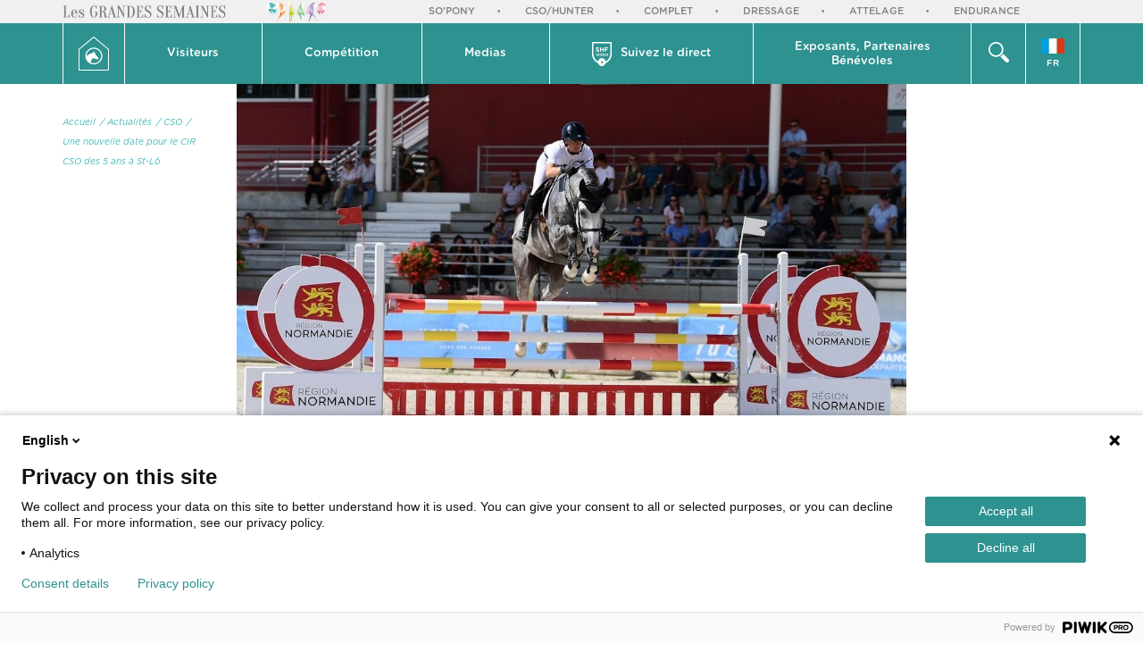

--- FILE ---
content_type: text/html; charset=UTF-8
request_url: https://grandesemainecsohunter.shf.eu/fr/actualites/cso/une-nouvelle-date-pour-cir-cso-des-ans,1386.html
body_size: 8491
content:
<!doctype html>
<html lang="fr">

<head>
    <title>Une nouvelle date pour le CIR CSO des 5 ans à St-Lô - Actualités | Grande Semaine de CSO/Hunter</title>
    <base href="https://grandesemainecsohunter.shf.eu/" />
    <meta charset="utf-8" />
    <meta http-equiv="X-UA-Compatible" content="IE=edge" />
    <meta name="viewport" content="width=device-width, maximum-scale=1, initial-scale=1" />
    <meta name="description" content="" />
    <meta property="og:site_name" content="Grande Semaine de CSO/Hunter" />
    <meta property="og:title" content="Une nouvelle date pour le CIR CSO des 5 ans à St-Lô - Actualités" />
    <meta property="og:description" content="" />
    <meta property="og:image" content="https://www.shf.eu/userfiles/news/1386/facebook_actu-cir-saint-lo-2023_646e2e2851b02.jpg" />
    <meta property="og:url" content="https://grandesemainecsohunter.shf.eu/fr/actualites/cso/une-nouvelle-date-pour-cir-cso-des-ans,1386.html" />
    <meta property="og:type" content="website" />
    <meta name="lang" content="fr" />
    <link href="theme/img/favicon.ico" rel="shortcut icon" />
    <link href="theme/css/screen.min.css?v=27" rel="stylesheet" type="text/css" />
    <!--[if lt IE 9]>
        <script src="https://oss.maxcdn.com/html5shiv/3.7.2/html5shiv.min.js"></script>
        <script src="https://oss.maxcdn.com/respond/1.4.2/respond.min.js"></script>
    <![endif]-->
    <script type="text/javascript">
    (function(window, document, dataLayerName, id) {
    window[dataLayerName]=window[dataLayerName]||[],window[dataLayerName].push({start:(new Date).getTime(),event:"stg.start"});var scripts=document.getElementsByTagName('script')[0],tags=document.createElement('script');
    function stgCreateCookie(a,b,c){var d="";if(c){var e=new Date;e.setTime(e.getTime()+24*c*60*60*1e3),d="; expires="+e.toUTCString();f="; SameSite=Strict"}document.cookie=a+"="+b+d+f+"; path=/"}
    var isStgDebug=(window.location.href.match("stg_debug")||document.cookie.match("stg_debug"))&&!window.location.href.match("stg_disable_debug");stgCreateCookie("stg_debug",isStgDebug?1:"",isStgDebug?14:-1);
    var qP=[];dataLayerName!=="dataLayer"&&qP.push("data_layer_name="+dataLayerName),isStgDebug&&qP.push("stg_debug");var qPString=qP.length>0?("?"+qP.join("&")):"";
    tags.async=!0,tags.src="https://shf.containers.piwik.pro/"+id+".js"+qPString,scripts.parentNode.insertBefore(tags,scripts);
    !function(a,n,i){a[n]=a[n]||{ };for(var c=0;c<i.length;c++)!function(i){a[n][i]=a[n][i]||{ },a[n][i].api=a[n][i].api||function(){var a=[].slice.call(arguments,0);"string"==typeof a[0]&&window[dataLayerName].push({event:n+"."+i+":"+a[0],parameters:[].slice.call(arguments,1)})}}(i[c])}(window,"ppms",["tm","cm"]);
    })(window, document, 'dataLayer', '53931d1d-cdf7-49e8-90f8-322638080087');
    </script>
</head>

    <body class="page_id_ topic_id_10   lang_fr" style="min-height: 887px;">
        <div id="gde_semaines">
            <div class="container">
                <div class="row">
                    <div class="col-xs-5 col-sm-4 col-md-4 col-lg-4">
                        <img src="theme/img/logo_gde_semaine.jpg" alt="" class="hidden-xs">
                        <img src="theme/img/logo_gde_semaine_xs.jpg" alt="" class="visible-xs">
                    </div>
                    <div class="col-xs-7 col-sm-8 col-md-8 col-lg-8">
                        <div class="owl-carousel semaines-carousel">
                            <a href="https://sopony.shf.eu/" title="So'Pony" target="_blank">So'Pony</a>
                            <a href="https://grandesemainecsohunter.shf.eu" title="CSO/Hunter" target="_blank">CSO/Hunter</a>
                            <a href="https://grandesemainecomplet.shf.eu" title="Complet" target="_blank">Complet</a>
                            <a href="https://grandesemainedressage.shf.eu" title="Dressage" target="_blank">Dressage</a>
                            <a href="https://grandesemaineattelage.shf.eu" title="Attelage" target="_blank">Attelage</a>
                            <a href="https://grandesemaineendurance.shf.eu" title="Endurance" target="_blank">Endurance</a>
                        </div>
                    </div>
                </div>
            </div>
        </div>
        <nav class="navbar">
            <div class="container">
                <div class="row"><!--
                    <div class="hidden-xs col-sm-3 col-md-2 col-lg-2" id="logo">
                        <a href="https://www.shf.eu" title="Retour à l'accueil de site">
                            <img src="theme/img/SHF_hor_couleur.png" alt="" />
                        </a>
                    </div> -->
                    <div class="col-xs-4 visible-xs">
                    <a href="https://grandesemainecsohunter.shf.eu/fr/" title="Retour à l'accueil" id="goHome">
                        <svg version="1.1" id="Calque_1" xmlns="http://www.w3.org/2000/svg" xmlns:xlink="http://www.w3.org/1999/xlink" x="0px" y="0px"
                             width="34px" height="38.4px" viewBox="0 0 34 38.4" style="enable-background:new 0 0 34 38.4;" xml:space="preserve">
                        <g>
                            <path style="fill:#FFFFFF;" d="M33.8,14L17.3,0.1c-0.2-0.2-0.5-0.2-0.7,0L0.2,14C0.1,14.1,0,14.2,0,14.4v23.5
                                c0,0.3,0.2,0.5,0.5,0.5h33c0.3,0,0.5-0.2,0.5-0.5V14.4C34,14.2,33.9,14.1,33.8,14z M33,37.4H1V14.6L17,1.2l16,13.4V37.4z"/>
                            <path style="fill:#FFFFFF;" d="M7.6,21.9c0,5.2,4.3,9.5,9.5,9.5s9.5-4.3,9.5-9.5s-4.3-9.5-9.5-9.5S7.6,16.7,7.6,21.9z M17.1,13.7
                                c4.5,0,8.2,3.7,8.2,8.2s-3.7,8.2-8.2,8.2c-1.2,0-2.3-0.3-3.4-0.7c0.1-1.9,0.6-3.6,2.2-5.1c0,0,0.3,0.6,2.1,0.5c0,0,1.4,0.3,2,0.7
                                c0.5,0.3,0.8,0.5,1,0.1c0,0,0.6,0.4,0.9,0c0.3-0.4,0.2-0.9,0.4-1.1c0.1-0.2-0.8-1.8-3.1-3.7L19,20.2l0.4-0.8c0,0-0.6-0.7-2-1.1
                                c0,0-0.1-1.8,0.3-2.3c0,0-0.8,0.7-1.2,1.9V17c0,0-0.7,0.4-0.7,1.4c0,0-3.5,0.9-5.4,2.4c-0.5,0.3-0.9,0.8-1.4,1.3c0-0.1,0-0.1,0-0.2
                                C8.9,17.4,12.6,13.7,17.1,13.7z"/>
                        </g>
                        </svg>Accueil
                    </a>
                </div>
                    <div class="col-xs-4 visible-xs search_xs">
                        <div class="dropdown">
                            <div class="dropdown-toggle" data-toggle="dropdown" role="button" aria-haspopup="true" aria-expanded="false">
                                <button><span><img src="theme/img/icons/icon_loupe.png" alt=""></span> rechercher</button>
                            </div>
                            <div class="dropdown-menu">
                                <div class="container">
                                    <div class="row">
                                        <div class="col-lg-9 col-lg-offset-3">
                                            <form action="fr/recherche/" id="searchbox_009683066860665586799:-tjlyvs3yla" class="search">
                                                <input type="text" onblur="if($(this).val()==''){$(this).val('');}" onfocus="if($(this).val()==''){$(this).val('');}" value="" class="q input_text" name="q" />
                                                <input type="hidden" value="FORID:11" name="cof" />
                                                <input type="hidden" value="009683066860665586799:-tjlyvs3yla" name="cx" />
                                                <button type="submit" class="btn btn-default">rechercher</button>
                                            </form>
                                        </div>
                                    </div>
                                </div>
                            </div>
                        </div>
                    </div>
                    <div class="col-xs-4 visible-xs menu_xs">
                        <button type="button" class="navbar-toggle collapsed" data-toggle="collapse" data-target="#navbar" aria-expanded="false">
                            <span class="open_menu"><i class="fa fa-navicon"></i> Menu</span>
                            <span class="close_menu"><i class="fa fa-close"></i> fermer</span>
                        </button>
                    </div>
                    <div class="collapse navbar-collapse" id="navbar">
                        <div class="nav navbar-nav">
                            <dl class="hidden-xs btnhome flex-1">
                                <dt>
                                    <a href="https://grandesemainecsohunter.shf.eu/fr/" title="Retour à l'accueil">
                                        <svg version="1.1" id="Calque_1" xmlns="http://www.w3.org/2000/svg" xmlns:xlink="http://www.w3.org/1999/xlink" x="0px" y="0px"
                                             width="34px" height="38.4px" viewBox="0 0 34 38.4" style="enable-background:new 0 0 34 38.4;" xml:space="preserve">
                                        <g>
                                            <path style="fill:#FFFFFF;" d="M33.8,14L17.3,0.1c-0.2-0.2-0.5-0.2-0.7,0L0.2,14C0.1,14.1,0,14.2,0,14.4v23.5
                                                c0,0.3,0.2,0.5,0.5,0.5h33c0.3,0,0.5-0.2,0.5-0.5V14.4C34,14.2,33.9,14.1,33.8,14z M33,37.4H1V14.6L17,1.2l16,13.4V37.4z"/>
                                            <path style="fill:#FFFFFF;" d="M7.6,21.9c0,5.2,4.3,9.5,9.5,9.5s9.5-4.3,9.5-9.5s-4.3-9.5-9.5-9.5S7.6,16.7,7.6,21.9z M17.1,13.7
                                                c4.5,0,8.2,3.7,8.2,8.2s-3.7,8.2-8.2,8.2c-1.2,0-2.3-0.3-3.4-0.7c0.1-1.9,0.6-3.6,2.2-5.1c0,0,0.3,0.6,2.1,0.5c0,0,1.4,0.3,2,0.7
                                                c0.5,0.3,0.8,0.5,1,0.1c0,0,0.6,0.4,0.9,0c0.3-0.4,0.2-0.9,0.4-1.1c0.1-0.2-0.8-1.8-3.1-3.7L19,20.2l0.4-0.8c0,0-0.6-0.7-2-1.1
                                                c0,0-0.1-1.8,0.3-2.3c0,0-0.8,0.7-1.2,1.9V17c0,0-0.7,0.4-0.7,1.4c0,0-3.5,0.9-5.4,2.4c-0.5,0.3-0.9,0.8-1.4,1.3c0-0.1,0-0.1,0-0.2
                                                C8.9,17.4,12.6,13.7,17.1,13.7z"/>
                                        </g>
                                        </svg>
                                    </a>
                                </dt>
                                <dd></dd>
                            </dl>
                            <dl class="dropdown">
                                <dt class="dropdown-toggle" data-toggle="dropdown" role="button" aria-haspopup="true" aria-expanded="false">
                                    <a href="#">Visiteurs<i class="fa fa-angle-right visible-xs"></i></a>
                                </dt>
                                <dd class="dropdown-menu">
                                    <div class=" visible-xs back_menu"><a href="#" data-toggle="dropdown" role="button"><i class="fa fa-angle-left"></i> Visiteurs</a></div>
                                    <ul>
                                        <li><a href="fr/visiteurs/" title="Planning">Planning</a></li>
                                        <li><a href="fr/actualites/" title="Actualités">Actualités</a></li>
                                        <li><a href="fr/visiteurs/presentation.html" title="Présentation">Présentation</a></li>
                                        <li><a href="fr/visiteurs/acces.html" title="Accès">Accès</a></li>
                                        <li><a href="fr/visiteurs/village.html" title="Village">Village</a></li>
                                        <li><a href="fr/visiteurs/animations.html" title="Animations">Animations</a></li>
                                        <li><a href="fr/visiteurs/savoir.html" title="À savoir">À savoir</a></li>
                                    </ul>
                                </dd>
                            </dl>
                            <dl class="dropdown">
                                <dt class="dropdown-toggle" data-toggle="dropdown" role="button" aria-haspopup="true" aria-expanded="false">
                                    <a href="#">Compétition <i class="fa fa-angle-right visible-xs"></i></a>
                                </dt>
                                <dd class="dropdown-menu" >
                                    <div class=" visible-xs back_menu"><a href="#" data-toggle="dropdown" role="button"><i class="fa fa-angle-left"></i> Horaires</a></div>
                                    <ul>
                                        <li><a href="fr/competition/" title="Horaires">Horaires</a></li>
                                        <li>
                                            Résultats
                                            <ul>
                                                <li><a href="fr/competition/resultats/" title="Cycle Libre">Cycle Libre</a></li>
                                                <li><a href="fr/competition/resultats/cycle-classique-ans.html" title="Cycle Classique et 7 ans">Cycle Classique et 7 ans</a></li>
                                                <li><a href="fr/competition/resultats/hunter.html" title="Hunter">Hunter</a></li>
                                                <li><a href="fr/competition/resultats/selle-francais.html" title="Selle Français">Selle Français</a></li>
                                            </ul>
                                        </li>
                                        <li><a href="fr/competition/liste-des-engages.html" title="Liste des engagés">Liste des engagés</a></li>
                                        <li><a href="https://www.shf-market.com/fr/" target="_blank" title="Chevaux à vendre">Chevaux à vendre</a></li>
                                        <li><a href="fr/competition/espace-concurrents.html" title="Espace Concurrents">Espace Concurrents</a></li>
                                    </ul>
                                </dd>
                            </dl>
                            <dl class="dropdown">
                                <dt class="dropdown-toggle" data-toggle="dropdown" role="button" aria-haspopup="true" aria-expanded="false">
                                    <a href="#">Medias <i class="fa fa-angle-right visible-xs"></i></a>
                                </dt>
                                <dd class="dropdown-menu">
                                    <div class=" visible-xs back_menu"><a href="#" data-toggle="dropdown" role="button"><i class="fa fa-angle-left"></i> Medias</a></div>
                                    <ul>
                                        <li><a href="fr/medias/" title="Photos et videos">Photos et videos</a></li>
                                        <li><a href="fr/medias/presse.html" title="Presse">Presse</a></li>
                                    </ul>
                                </dd>
                            </dl>
                            <dl class="dropdown m_video">
                                <dt>
                                    <a href="https://www.shf.eu/fr/shf-video/concours.html" title="SHF video" target="_blank">
                                        <svg xmlns="http://www.w3.org/2000/svg" xmlns:xlink="http://www.w3.org/1999/xlink" width="22px" height="27px">
                                            <path fill-rule="evenodd" fill="rgb(255, 255, 255)" d="M21.987,14.097 C21.713,18.448 18.956,22.100 15.227,23.711 C14.712,25.601 13.025,27.000 11.008,27.000 C8.994,27.000 7.310,25.606 6.791,23.720 C3.114,22.142 0.357,18.613 0.007,14.366 L0.008,14.102 L0.007,1.450 L0.011,1.450 L0.011,1.361 C0.011,1.168 0.010,1.116 0.008,1.070 C0.007,1.023 0.007,0.980 0.007,0.810 C0.007,0.356 0.356,0.000 0.802,0.000 L21.213,0.000 C21.659,0.000 22.009,0.356 22.009,0.810 L22.009,1.361 L21.987,14.097 ZM10.161,23.884 C10.161,24.131 10.423,24.284 10.632,24.160 L12.605,22.988 C12.817,22.862 12.817,22.548 12.605,22.422 L10.474,21.156 C10.335,21.074 10.161,21.175 10.161,21.339 L10.161,23.884 ZM1.621,1.621 L1.622,13.426 C1.637,17.087 3.689,20.270 6.676,21.864 C6.991,19.707 8.804,18.042 11.008,18.042 C13.231,18.042 15.054,19.737 15.345,21.921 C15.342,21.895 15.343,21.868 15.340,21.841 C18.302,20.239 20.381,17.069 20.396,13.426 L20.398,1.621 L1.621,1.621 ZM16.421,15.729 C15.612,15.729 15.013,15.099 15.013,14.331 L15.013,14.320 C15.013,13.547 15.617,12.907 16.431,12.907 C17.246,12.907 17.844,13.537 17.844,14.310 L17.844,14.320 C17.844,15.089 17.241,15.729 16.421,15.729 ZM17.236,14.320 C17.236,13.844 16.899,13.450 16.421,13.450 C15.934,13.450 15.622,13.839 15.622,14.310 L15.622,14.320 C15.622,14.792 15.959,15.186 16.431,15.186 C16.924,15.186 17.236,14.797 17.236,14.331 L17.236,14.320 ZM17.314,7.016 L15.157,7.016 L15.157,8.056 L17.006,8.056 C17.273,8.056 17.486,8.272 17.486,8.544 C17.486,8.816 17.273,9.032 17.006,9.032 L15.157,9.032 L15.157,10.428 C15.157,10.728 14.925,10.965 14.630,10.965 C14.336,10.965 14.103,10.728 14.103,10.428 L14.103,6.577 C14.103,6.277 14.336,6.040 14.630,6.040 L17.314,6.040 C17.581,6.040 17.794,6.256 17.794,6.528 C17.794,6.800 17.581,7.016 17.314,7.016 ZM14.535,14.238 C14.535,14.413 14.405,14.535 14.249,14.535 L12.584,14.535 C12.650,14.976 12.957,15.222 13.349,15.222 C13.605,15.222 13.806,15.130 13.977,14.986 C14.023,14.950 14.063,14.930 14.133,14.930 C14.269,14.930 14.375,15.037 14.375,15.181 C14.375,15.258 14.339,15.324 14.294,15.370 C14.053,15.591 13.751,15.729 13.339,15.729 C12.569,15.729 11.976,15.160 11.976,14.326 L11.976,14.315 C11.976,13.542 12.514,12.907 13.273,12.907 C14.118,12.907 14.535,13.613 14.535,14.238 ZM13.268,13.414 C12.896,13.414 12.635,13.706 12.579,14.126 L13.942,14.126 C13.902,13.726 13.671,13.414 13.268,13.414 ZM12.425,10.965 C12.131,10.965 11.898,10.728 11.898,10.428 L11.898,8.963 L9.953,8.963 L9.953,10.428 C9.953,10.728 9.721,10.965 9.426,10.965 C9.132,10.965 8.899,10.728 8.899,10.428 L8.899,6.535 C8.899,6.235 9.132,5.998 9.426,5.998 C9.721,5.998 9.953,6.235 9.953,6.535 L9.953,7.972 L11.898,7.972 L11.898,6.535 C11.898,6.235 12.131,5.998 12.425,5.998 C12.720,5.998 12.953,6.235 12.953,6.535 L12.953,10.428 C12.953,10.728 12.720,10.965 12.425,10.965 ZM9.844,12.907 C10.281,12.907 10.558,13.127 10.749,13.383 L10.749,12.210 C10.749,12.036 10.885,11.903 11.050,11.903 C11.221,11.903 11.357,12.036 11.357,12.210 L11.357,15.386 C11.357,15.560 11.221,15.693 11.055,15.693 C10.885,15.693 10.749,15.560 10.749,15.386 L10.749,15.217 C10.553,15.499 10.276,15.724 9.844,15.724 C9.220,15.724 8.612,15.217 8.612,14.320 L8.612,14.310 C8.612,13.414 9.210,12.907 9.844,12.907 ZM9.225,14.320 C9.225,14.843 9.577,15.186 9.990,15.186 C10.397,15.186 10.759,14.838 10.759,14.320 L10.759,14.310 C10.759,13.788 10.397,13.444 9.990,13.444 C9.572,13.444 9.225,13.772 9.225,14.310 L9.225,14.320 ZM7.646,12.574 C7.450,12.574 7.299,12.451 7.299,12.266 L7.299,12.236 C7.299,12.051 7.450,11.933 7.646,11.933 C7.842,11.933 7.993,12.051 7.993,12.236 L7.993,12.266 C7.993,12.451 7.842,12.574 7.646,12.574 ZM6.222,10.993 C5.592,10.993 4.955,10.797 4.421,10.406 C4.304,10.323 4.222,10.169 4.222,10.002 C4.222,9.723 4.441,9.507 4.715,9.507 C4.852,9.507 4.948,9.555 5.017,9.604 C5.379,9.876 5.777,10.044 6.242,10.044 C6.674,10.044 6.934,9.869 6.934,9.583 L6.934,9.570 C6.934,9.297 6.770,9.158 5.968,8.949 C5.003,8.698 4.380,8.425 4.380,7.456 L4.380,7.442 C4.380,6.556 5.078,5.970 6.057,5.970 C6.639,5.970 7.146,6.123 7.578,6.403 C7.694,6.472 7.810,6.619 7.810,6.828 C7.810,7.107 7.591,7.323 7.317,7.323 C7.215,7.323 7.132,7.295 7.050,7.247 C6.701,7.037 6.372,6.919 6.044,6.919 C5.640,6.919 5.427,7.107 5.427,7.344 L5.427,7.358 C5.427,7.679 5.633,7.784 6.461,8.000 C7.434,8.258 7.981,8.614 7.981,9.465 L7.981,9.479 C7.981,10.448 7.256,10.993 6.222,10.993 ZM4.473,12.932 C4.639,12.932 4.725,13.030 4.775,13.158 L5.459,14.950 L6.153,13.147 C6.198,13.040 6.278,12.932 6.439,12.932 C6.605,12.932 6.736,13.060 6.736,13.229 C6.736,13.286 6.716,13.347 6.701,13.378 L5.816,15.447 C5.745,15.606 5.635,15.719 5.469,15.719 L5.439,15.719 C5.273,15.719 5.162,15.611 5.092,15.447 L4.207,13.383 C4.192,13.337 4.172,13.286 4.172,13.229 C4.172,13.076 4.307,12.932 4.473,12.932 ZM7.646,12.932 C7.817,12.932 7.953,13.071 7.953,13.245 L7.953,15.386 C7.953,15.560 7.817,15.693 7.646,15.693 C7.480,15.693 7.345,15.560 7.345,15.386 L7.345,13.245 C7.345,13.071 7.475,12.932 7.646,12.932 Z" />
                                        </svg>
                                        <span>Suivez le direct</span></a>
                                    </dt>
                                    <dd class="dropdown-menu">

                                        <div class="visible-xs back_menu"><a href="#" data-toggle="dropdown" role="button"><i class="fa fa-angle-left"></i> Suivez le live</a></div>
                                        <div class="container">
                                            <div class="row">
                                                <div class="col-sm-4 col-md-5 col-lg-5 ">
                                                    <div class="moment">En direct en ce moment :</div>
                                                </div>
                                                <div class="col-sm-8 col-md-7 col-lg-7">
                                                    <ul class="lives">
                                                    </ul>
                                                </div>
                                            </div>
                                        </div>
                                    </dd>
                                </dl>
                                <dl class="dropdown m_exposant">
                                    <dt class="dropdown-toggle" data-toggle="dropdown" role="button" aria-haspopup="true" aria-expanded="false">
                                        <a href="#">Exposants, Partenaires<br/>Bénévoles <i class="fa fa-angle-right visible-xs"></i></a>
                                    </dt>
                                    <dd class="dropdown-menu">
                                        <div class="visible-xs back_menu"><a href="#" data-toggle="dropdown" role="button"><i class="fa fa-angle-left"></i> Exposants & Partenaires</a></div>

                                        <ul>
                                            <li><a href="fr/exposants-partenaires/" title="Exposants">Exposants</a></li>
                                            <li><a href="fr/exposants-partenaires/partenaires.html" title="Partenaires">Partenaires</a></li>
                                            <li><a href="fr/exposants-partenaires/benevoles.html" title="Bénévoles">Bénévoles</a></li>
                                        </ul>
                                    </dd>
                                </dl>
                                <dl class="dropdown recherche hidden-xs flex-1">
                                    <dt class="dropdown-toggle" data-toggle="dropdown" role="button" aria-haspopup="true" aria-expanded="false">
                                        <a href="#">
                                            <svg xmlns="http://www.w3.org/2000/svg" xmlns:xlink="http://www.w3.org/1999/xlink" width="23px" height="23px">
                                                <path fill-rule="evenodd" fill="rgb(255, 255, 255)" d="M20.796,23.000 C20.187,23.000 19.635,22.753 19.237,22.355 L13.217,16.335 C14.488,15.557 15.557,14.489 16.334,13.218 L22.355,19.238 C22.753,19.637 23.000,20.188 23.000,20.796 C23.000,22.013 22.013,23.000 20.796,23.000 ZM8.348,16.695 C3.745,16.695 -0.000,12.951 -0.000,8.348 C-0.000,3.745 3.745,-0.000 8.348,-0.000 C12.951,-0.000 16.695,3.745 16.695,8.348 C16.695,12.951 12.951,16.695 8.348,16.695 ZM8.306,1.694 C4.654,1.694 1.694,4.655 1.694,8.306 C1.694,11.958 4.654,14.918 8.306,14.918 C11.958,14.918 14.918,11.958 14.918,8.306 C14.918,4.655 11.958,1.694 8.306,1.694 Z" />
                                            </svg>
                                        </a>
                                    </dt>
                                    <dd class="dropdown-menu">
                                        <div class="container">
                                            <div class="row">
                                                <div class="col-lg-9 col-lg-offset-3">
                                                    <form action="fr/recherche/" id="searchbox_009683066860665586799:-tjlyvs3yla" class="search">
                                                        <input type="text" onblur="if($(this).val()==''){$(this).val('');}" onfocus="if($(this).val()==''){$(this).val('');}" value="" class="q input_text" name="q" />
                                                        <input type="hidden" value="FORID:11" name="cof" />
                                                        <input type="hidden" value="009683066860665586799:-tjlyvs3yla" name="cx" />
                                                        <button type="submit" class="btn btn-default">rechercher</button>
                                                    </form>
                                                </div>
                                            </div>
                                        </div>
                                    </dd>
                                </dl>
                                <dl class="dropdown m_lang flex-1">
                                    <dt class="dropdown-toggle" data-toggle="dropdown" role="button" aria-haspopup="true" aria-expanded="false">
                                        <a href="#" class="text-center"><img src="theme/img/FR.svg" alt=""><span class="hidden-xs">FR</span><span class="hidden-sm hidden-md hidden-lg hidden-xl">Langue</span></a>
                                    </dt>
                                    <dd class="dropdown-menu">
                                        <ul>
                                            <li><a href="en/" title="English"><img src="theme/img/EN.svg" alt=""><br/>EN</a></li>

                                        </ul>
                                    </dd>
                                </dl>
                            </div>
                        </div>
                    </div>
                </div>
            </nav>
            <div class="container" id="content">
                <div class="row">
                    <div class="col-lg-12">
<div class="row">
	<div class="col-md-2 col-lg-2">
		<div id="sidebar">
			<ul id="plan">
			    <li><a href="https://grandesemainecsohunter.shf.eu/fr/" title="Accueil">Accueil</a></li>
			    <li><a href="fr/actualites/" title="Actualités">/ Actualités</a></li>
			    <li><a href="fr/actualites/cso/" title="CSO">/ CSO</a></li>
			    <li><a href="fr/actualites/cso/une-nouvelle-date-pour-cir-cso-des-ans,1386.html" title="Une nouvelle date pour le CIR CSO des 5 ans à St-Lô">/ Une nouvelle date pour le CIR CSO des 5 ans à St-Lô</a></li>
			</ul>
			<!-- <div class="maj">Dernière mise à jour le <b>24.05.2023</b></div> -->
		</div>
	</div>
	<div class="col-md-8 col-lg-8 cat_1" id="actualite">
		<div class="inner">
			<div itemscope itemtype="http://schema.org/Article">
				<div class="actu_photo">
					<span class="icon_cat"></span>
				    <img src="https://www.shf.eu/userfiles/news/1386/actu-cir-saint-lo-2023_646e2e2851b02.jpg" alt="">
				</div>
				<div class="btn_container text-right">
					<button class="print btn btn-default" onclick="window.print();"><i class="fa fa-print" ></i></button>
					<div class="dropdown share">
					    <button class="dropdown-toggle btn btn-primary" type="button" data-toggle="dropdown" aria-haspopup="true" aria-expanded="true">
					        <i class="fa fa fa-share-alt"></i>
					    </button>
					    <ul class="dropdown-menu" >
					        <li><a href="mailto:?subject=Ce%20site%20est%20susceptible%20de%20vous%20plaire&amp;body=Voici%20le%20lien%20du%20site%20:%20https://grandesemainecsohunter.shf.eu/fr/actualites/cso/une-nouvelle-date-pour-cir-cso-des-ans,1386.html" title="Partager par mail"><i class="fa fa-envelope-o"></i></a></li>
					    	<li><a href="#" title=" Facebook" onclick="javascript:window.open('https://www.facebook.com/sharer/sharer.php?u=https://grandesemainecsohunter.shf.eu/fr/actualites/cso/une-nouvelle-date-pour-cir-cso-des-ans,1386.html','','height=400,width=600'); return false;"><i class="fa fa-facebook"></i></a></li>
					        <li><a href="#" title=" Twitter" onclick="javascript:window.open('http://twitter.com/intent/tweet?url=https://grandesemainecsohunter.shf.eu/fr/actualites/cso/une-nouvelle-date-pour-cir-cso-des-ans,1386.html','','height=400,width=600'); return false;"><i class="fa fa-twitter"></i></a></li>
					    </ul>
					</div>
				</div>
				<div class="row">
					<div class="col-xs-8 col-xs-offset-2 col-sm-8 col-sm-offset-2 col-md-8 col-md-offset-2 col-lg-6 col-lg-offset-3 text-center">
						<div class="date">24.05.2023</div>
						<h1 itemprop="headline">Une nouvelle date pour le CIR CSO des 5 ans à St-Lô <span></span></h1>
					</div>
				</div>
				<div class="row text-justify">
					<div class="col-xs-10 col-xs-offset-1 col-sm-10 col-sm-offset-1 col-md-10 col-md-offset-1 col-lg-8 col-lg-offset-2">
					    <div><p>Le circuit SHF rencontre cette ann&eacute;e encore un fort succ&egrave;s en saut d&rsquo;obstacles. Pour le confort de tous : chevaux, participants et &eacute;quipes organisatrices, les concours SHF sont limit&eacute;s &agrave; 300 partants par jour et par piste.</p>
<p class="MsoNormal">Ces limitations permettent de maintenir les programmes des concours apr&egrave;s la cl&ocirc;ture des engagements et &agrave; tous de conserver l&rsquo;organisation de leurs d&eacute;placements.</p>
<p>Afin de permettre &agrave; chacun de participer, la SHF en partenariat avec le P&ocirc;le Hippique de Saint-L&ocirc; a pris la d&eacute;cision d'anticiper une forte affluence et de diviser le CIR normand en deux dates distinctes.</p>
<p>Le CIR des <strong>5 ans</strong> se d&eacute;roulera sur le concours n&deg;202350118 du 17 au 20 juillet en parall&egrave;le d&rsquo;un CSO Label ouvert aux chevaux de 4 et 6 ans.</p>
<p>Le CIR des <strong>6 ans</strong> se d&eacute;roulera sur le concours n&deg;202350112 du 31 juillet au 2 ao&ucirc;t en parall&egrave;le d&rsquo;un CSO Label ouvert aux chevaux de 4 et 5 ans.</p>
<p><strong>A savoir :</strong> Les cl&ocirc;tures des engagements sont plus t&ocirc;t sur les CIR et les rattrapages seront possibles seulement pendant 24h.</p>
<p><strong>Soyez attentifs et n&rsquo;oubliez pas d&rsquo;engager !</strong></p></div>
						<div itemprop="text"></div>
					</div>
				</div>
			</div>
		</div>
	</div>
	<div class="col-md-3 col-lg-2">

	</div>
</div>
        </div>
    </div>
</div>
<div id="contact">
    <div id="container_contact"></div>
</div>

<footer class="hidden-xs">
    <div class="container">
        <div class="row">
            <div class="col-sm-5 col-md-5 col-lg-5">
                <ul class="divers">
                    <li><a href="https://www.shf.eu/fr/mentions-legales.html" title="Mentions légales" target="_blank">Mentions légales</a></li>
                    <li><a href="https://www.shf.eu/fr/politique-confidentialite.html" title="Politique de confidentialité" target="_blank">Politique de confidentialité</a></li>
                    <li><a href="fr/archives/" title="Archives">Archives</a></li>
                    <li><a href="https://www.equideclic.com/" title="Réalisation Equideclic" target="_blank">Réalisation Equideclic</a></li>
                    <!-- <li><a href="fr/" title=""></a></li> -->
                </ul>
            </div>
            <div class="col-sm-5 col-md-5 col-lg-4 text-center">
                <div><a href="https://grandesemainecsohunter.shf.eu/fr/" class="date_avenir">Grande Semaine de CSO/Hunter<br/><i>du 28 août au 6 septembre 2026 à Fontainebleau</i></a></div>
            </div>
            <div class="col-sm-2 col-md-2 col-lg-3 text-right">
                <ul class="social">
                    <li><a href="fr/contact.html" title="fr/Contactez la SHF à la grande semaine de Fontainebleau" >
                        <svg
                         xmlns="http://www.w3.org/2000/svg"
                         xmlns:xlink="http://www.w3.org/1999/xlink"
                         width="18px" height="13px">
                        <path fill-rule="evenodd"  fill="rgb(255, 255, 255)"
                         d="M17.058,-0.003 L0.941,-0.003 C0.431,-0.003 0.006,0.393 0.006,0.920 L0.006,0.963 L0.006,12.035 C0.006,12.563 0.431,13.002 0.941,13.002 L17.058,13.002 C17.569,13.002 17.994,12.563 17.994,12.035 L17.994,0.963 C18.036,0.436 17.569,-0.003 17.058,-0.003 M14.253,1.887 L9.000,7.291 L3.748,1.887 L14.253,1.887 ZM16.165,11.113 L1.834,11.113 L1.834,2.809 L8.447,9.223 C8.618,9.355 8.829,9.399 9.000,9.399 C9.170,9.399 9.383,9.355 9.553,9.223 L16.165,2.809 L16.165,11.113 Z"/>
                        </svg>
                    </a></li>
                    <li>
                    <a href="https://www.facebook.com/GrandeSemaineFontainebleau" title=" Facebook" target="_blank"><i class="fa fa-facebook"></i></a></li>
                </ul>
            </div>
        </div>
    </div>
</footer>
<div class="modal fade" id="modal_iframe" tabindex="-1" role="dialog">
    <div class="modal-dialog modal-lg" role="document">
        <div class="modal-content">
            <div class="modal-body">
                <button type="button" class="close" data-dismiss="modal" aria-label="Close">X</button>
                <iframe src="" frameborder="0"></iframe>
            </div>
        </div>
    </div>
</div>
<style>
    #modal_iframe iframe
    {
        width: 100%;
        height: 700px;
    }
</style>

<script src='https://www.google.com/recaptcha/api.js'></script>
<script type="text/javascript" src="theme/js/jquery.min.js"></script>
<script type="text/javascript" src="theme/js/bootstrap.min.js"></script>
<script type="text/javascript" src="theme/js/bootstrap-select.min.js"></script>
<script type="text/javascript" src="theme/js/owl.carousel.min.js"></script>
<script type="text/javascript" src="theme/js/jquery.fancybox.pack.js"></script>
<script type="text/javascript" src="theme/js/jquery.fancybox-thumbs.min.js"></script>
<script type="text/javascript" src="theme/js/jquery.jscroll.min.js"></script>
<script type="text/javascript" src="theme/js/video.js"></script>
<script type="text/javascript" src="theme/js/shf.min.js"></script>

</body>
</html>


--- FILE ---
content_type: image/svg+xml; charset=utf8
request_url: https://grandesemainecsohunter.shf.eu/theme/img/EN.svg
body_size: 3355
content:
<svg xmlns="http://www.w3.org/2000/svg" xmlns:xlink="http://www.w3.org/1999/xlink" width="27" height="17.54" viewBox="0 0 27 17.54">
  <defs>
    <clipPath id="clip-path">
      <rect id="Rectangle_1" data-name="Rectangle 1" width="27" height="17.54" fill="none"/>
    </clipPath>
  </defs>
  <g id="Groupe_3" data-name="Groupe 3" transform="translate(0 0)">
    <path id="Tracé_1" data-name="Tracé 1" d="M11.536,0V7.088H0v3.7H11.536V17.54H15.4V10.792H27v-3.7H15.4V0Z" fill="#e03512"/>
    <g id="Groupe_2" data-name="Groupe 2">
      <g id="Groupe_1" data-name="Groupe 1" clip-path="url(#clip-path)">
        <path id="Tracé_2" data-name="Tracé 2" d="M36.827,22.824h5.505V21.536h-11.6v6.747h1.288V24.078a1.155,1.155,0,0,1,.31.08q3.094,2.057,6.181,4.125H39.7A2.7,2.7,0,0,0,42.192,26.6l-5.421-3.522c.019-.085.038-.169.056-.253" transform="translate(-15.332 -10.743)" fill="#fff"/>
        <path id="Tracé_3" data-name="Tracé 3" d="M0,21.536v1.289q2.252.036,4.5.071c.314.005.628,0,.942,0l.088.2L.181,26.534A2.7,2.7,0,0,0,2.7,28.283H3.864c.761-.542,1.52-1.085,2.291-1.612,1.316-.9,2.647-1.776,4.093-2.743v4.355h1.288V21.536Z" transform="translate(0 -10.743)" fill="#fff"/>
        <path id="Tracé_4" data-name="Tracé 4" d="M11.536,0H10.247V4.706a1.139,1.139,0,0,1-.31-.08Q6.673,2.457,3.418.275A1.631,1.631,0,0,1,3.16,0H2.7A2.706,2.706,0,0,0,.054,2.169L5.342,5.6c-.022.065-.043.13-.065.2H0V7.088H11.536Z" fill="#fff"/>
        <path id="Tracé_5" data-name="Tracé 5" d="M42.332,7.088V5.8H36.844a2.316,2.316,0,0,1,.326-.37Q39.6,3.795,42.032,2.175A.915.915,0,0,1,42.32,2.1,2.7,2.7,0,0,0,39.7,0H39.11c-.948.674-1.884,1.365-2.846,2.018-1.36.923-2.738,1.818-4.241,2.813V0H30.734V7.088Z" transform="translate(-15.332)" fill="#fff"/>
        <path id="Tracé_6" data-name="Tracé 6" d="M10,29.052c-.771.527-1.53,1.07-2.291,1.612h6.384V26.309c-1.446.967-2.777,1.844-4.093,2.743" transform="translate(-3.846 -13.125)" fill="#009ee2"/>
        <path id="Tracé_7" data-name="Tracé 7" d="M6.564.275q3.256,2.181,6.519,4.35a1.142,1.142,0,0,0,.31.08V0H6.3a1.633,1.633,0,0,0,.259.275" transform="translate(-3.145)" fill="#009ee2"/>
        <path id="Tracé_8" data-name="Tracé 8" d="M37.547,2.018c.962-.653,1.9-1.344,2.846-2.018H33.305V4.831c1.5-1,2.882-1.89,4.242-2.813" transform="translate(-16.614)" fill="#009ee2"/>
        <path id="Tracé_9" data-name="Tracé 9" d="M33.305,26.609v4.205H39.8q-3.087-2.068-6.181-4.124a1.158,1.158,0,0,0-.31-.081" transform="translate(-16.614 -13.274)" fill="#009ee2"/>
        <path id="Tracé_10" data-name="Tracé 10" d="M5.446,24.18c-.314,0-.628,0-.942,0q-2.252-.034-4.5-.071V26.87a2.665,2.665,0,0,0,.181.948l5.352-3.442Z" transform="translate(0 -12.027)" fill="#009ee2"/>
        <path id="Tracé_11" data-name="Tracé 11" d="M42.836,24.107c-.019.084-.038.168-.056.253L48.2,27.882a2.655,2.655,0,0,0,.14-.449V24.107Z" transform="translate(-21.341 -12.026)" fill="#009ee2"/>
        <path id="Tracé_12" data-name="Tracé 12" d="M43.252,7.516a2.286,2.286,0,0,0-.326.37h5.488V4.22c0-.013-.009-.025-.012-.037a.9.9,0,0,0-.288.079q-2.436,1.619-4.862,3.253" transform="translate(-21.414 -2.087)" fill="#009ee2"/>
        <path id="Tracé_13" data-name="Tracé 13" d="M5.342,7.762.054,4.328A2.66,2.66,0,0,0,0,4.856v3.1H5.277l.065-.2" transform="translate(0 -2.159)" fill="#009ee2"/>
      </g>
    </g>
  </g>
</svg>
